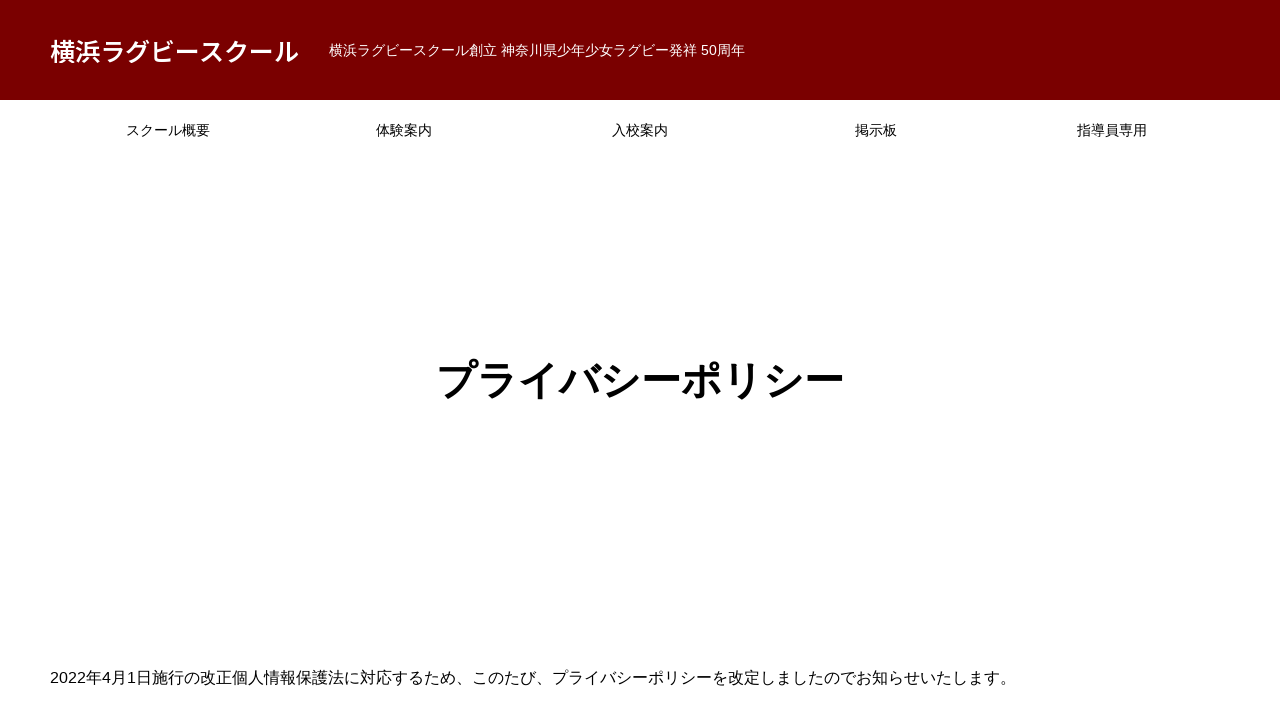

--- FILE ---
content_type: text/html; charset=UTF-8
request_url: https://yokohamars.jp/privacypolicy/
body_size: 14311
content:
<!DOCTYPE html>
<html lang="ja" prefix="og: https://ogp.me/ns#">
<head>
<meta charset="UTF-8">
  <meta name="viewport" content="width=device-width, initial-scale=1">
  <meta name="description" content="2022年4月1日施行の改正個人情報保護法に対応するため、このたび、プライバシーポリシーを改定しましたのでお知らせいたします。">
  <title>プライバシーポリシー &#8211; 横浜ラグビースクール</title>
<meta name='robots' content='max-image-preview:large' />
<link rel="alternate" type="application/rss+xml" title="横浜ラグビースクール &raquo; フィード" href="https://yokohamars.jp/feed/" />
<link rel="alternate" type="application/rss+xml" title="横浜ラグビースクール &raquo; コメントフィード" href="https://yokohamars.jp/comments/feed/" />
<link rel="alternate" title="oEmbed (JSON)" type="application/json+oembed" href="https://yokohamars.jp/wp-json/oembed/1.0/embed?url=https%3A%2F%2Fyokohamars.jp%2Fprivacypolicy%2F" />
<link rel="alternate" title="oEmbed (XML)" type="text/xml+oembed" href="https://yokohamars.jp/wp-json/oembed/1.0/embed?url=https%3A%2F%2Fyokohamars.jp%2Fprivacypolicy%2F&#038;format=xml" />
<link rel="preconnect" href="https://fonts.googleapis.com">
<link rel="preconnect" href="https://fonts.gstatic.com" crossorigin>
<link href="https://fonts.googleapis.com/css2?family=Noto+Sans+JP:wght@400;600" rel="stylesheet">
<style id='wp-img-auto-sizes-contain-inline-css' type='text/css'>
img:is([sizes=auto i],[sizes^="auto," i]){contain-intrinsic-size:3000px 1500px}
/*# sourceURL=wp-img-auto-sizes-contain-inline-css */
</style>
<style id='wp-emoji-styles-inline-css' type='text/css'>

	img.wp-smiley, img.emoji {
		display: inline !important;
		border: none !important;
		box-shadow: none !important;
		height: 1em !important;
		width: 1em !important;
		margin: 0 0.07em !important;
		vertical-align: -0.1em !important;
		background: none !important;
		padding: 0 !important;
	}
/*# sourceURL=wp-emoji-styles-inline-css */
</style>
<style id='wp-block-library-inline-css' type='text/css'>
:root{--wp-block-synced-color:#7a00df;--wp-block-synced-color--rgb:122,0,223;--wp-bound-block-color:var(--wp-block-synced-color);--wp-editor-canvas-background:#ddd;--wp-admin-theme-color:#007cba;--wp-admin-theme-color--rgb:0,124,186;--wp-admin-theme-color-darker-10:#006ba1;--wp-admin-theme-color-darker-10--rgb:0,107,160.5;--wp-admin-theme-color-darker-20:#005a87;--wp-admin-theme-color-darker-20--rgb:0,90,135;--wp-admin-border-width-focus:2px}@media (min-resolution:192dpi){:root{--wp-admin-border-width-focus:1.5px}}.wp-element-button{cursor:pointer}:root .has-very-light-gray-background-color{background-color:#eee}:root .has-very-dark-gray-background-color{background-color:#313131}:root .has-very-light-gray-color{color:#eee}:root .has-very-dark-gray-color{color:#313131}:root .has-vivid-green-cyan-to-vivid-cyan-blue-gradient-background{background:linear-gradient(135deg,#00d084,#0693e3)}:root .has-purple-crush-gradient-background{background:linear-gradient(135deg,#34e2e4,#4721fb 50%,#ab1dfe)}:root .has-hazy-dawn-gradient-background{background:linear-gradient(135deg,#faaca8,#dad0ec)}:root .has-subdued-olive-gradient-background{background:linear-gradient(135deg,#fafae1,#67a671)}:root .has-atomic-cream-gradient-background{background:linear-gradient(135deg,#fdd79a,#004a59)}:root .has-nightshade-gradient-background{background:linear-gradient(135deg,#330968,#31cdcf)}:root .has-midnight-gradient-background{background:linear-gradient(135deg,#020381,#2874fc)}:root{--wp--preset--font-size--normal:16px;--wp--preset--font-size--huge:42px}.has-regular-font-size{font-size:1em}.has-larger-font-size{font-size:2.625em}.has-normal-font-size{font-size:var(--wp--preset--font-size--normal)}.has-huge-font-size{font-size:var(--wp--preset--font-size--huge)}.has-text-align-center{text-align:center}.has-text-align-left{text-align:left}.has-text-align-right{text-align:right}.has-fit-text{white-space:nowrap!important}#end-resizable-editor-section{display:none}.aligncenter{clear:both}.items-justified-left{justify-content:flex-start}.items-justified-center{justify-content:center}.items-justified-right{justify-content:flex-end}.items-justified-space-between{justify-content:space-between}.screen-reader-text{border:0;clip-path:inset(50%);height:1px;margin:-1px;overflow:hidden;padding:0;position:absolute;width:1px;word-wrap:normal!important}.screen-reader-text:focus{background-color:#ddd;clip-path:none;color:#444;display:block;font-size:1em;height:auto;left:5px;line-height:normal;padding:15px 23px 14px;text-decoration:none;top:5px;width:auto;z-index:100000}html :where(.has-border-color){border-style:solid}html :where([style*=border-top-color]){border-top-style:solid}html :where([style*=border-right-color]){border-right-style:solid}html :where([style*=border-bottom-color]){border-bottom-style:solid}html :where([style*=border-left-color]){border-left-style:solid}html :where([style*=border-width]){border-style:solid}html :where([style*=border-top-width]){border-top-style:solid}html :where([style*=border-right-width]){border-right-style:solid}html :where([style*=border-bottom-width]){border-bottom-style:solid}html :where([style*=border-left-width]){border-left-style:solid}html :where(img[class*=wp-image-]){height:auto;max-width:100%}:where(figure){margin:0 0 1em}html :where(.is-position-sticky){--wp-admin--admin-bar--position-offset:var(--wp-admin--admin-bar--height,0px)}@media screen and (max-width:600px){html :where(.is-position-sticky){--wp-admin--admin-bar--position-offset:0px}}

/*# sourceURL=wp-block-library-inline-css */
</style><style id='wp-block-paragraph-inline-css' type='text/css'>
.is-small-text{font-size:.875em}.is-regular-text{font-size:1em}.is-large-text{font-size:2.25em}.is-larger-text{font-size:3em}.has-drop-cap:not(:focus):first-letter{float:left;font-size:8.4em;font-style:normal;font-weight:100;line-height:.68;margin:.05em .1em 0 0;text-transform:uppercase}body.rtl .has-drop-cap:not(:focus):first-letter{float:none;margin-left:.1em}p.has-drop-cap.has-background{overflow:hidden}:root :where(p.has-background){padding:1.25em 2.375em}:where(p.has-text-color:not(.has-link-color)) a{color:inherit}p.has-text-align-left[style*="writing-mode:vertical-lr"],p.has-text-align-right[style*="writing-mode:vertical-rl"]{rotate:180deg}
/*# sourceURL=https://yokohamars.jp/wp-includes/blocks/paragraph/style.min.css */
</style>
<style id='global-styles-inline-css' type='text/css'>
:root{--wp--preset--aspect-ratio--square: 1;--wp--preset--aspect-ratio--4-3: 4/3;--wp--preset--aspect-ratio--3-4: 3/4;--wp--preset--aspect-ratio--3-2: 3/2;--wp--preset--aspect-ratio--2-3: 2/3;--wp--preset--aspect-ratio--16-9: 16/9;--wp--preset--aspect-ratio--9-16: 9/16;--wp--preset--color--black: #000000;--wp--preset--color--cyan-bluish-gray: #abb8c3;--wp--preset--color--white: #ffffff;--wp--preset--color--pale-pink: #f78da7;--wp--preset--color--vivid-red: #cf2e2e;--wp--preset--color--luminous-vivid-orange: #ff6900;--wp--preset--color--luminous-vivid-amber: #fcb900;--wp--preset--color--light-green-cyan: #7bdcb5;--wp--preset--color--vivid-green-cyan: #00d084;--wp--preset--color--pale-cyan-blue: #8ed1fc;--wp--preset--color--vivid-cyan-blue: #0693e3;--wp--preset--color--vivid-purple: #9b51e0;--wp--preset--gradient--vivid-cyan-blue-to-vivid-purple: linear-gradient(135deg,rgb(6,147,227) 0%,rgb(155,81,224) 100%);--wp--preset--gradient--light-green-cyan-to-vivid-green-cyan: linear-gradient(135deg,rgb(122,220,180) 0%,rgb(0,208,130) 100%);--wp--preset--gradient--luminous-vivid-amber-to-luminous-vivid-orange: linear-gradient(135deg,rgb(252,185,0) 0%,rgb(255,105,0) 100%);--wp--preset--gradient--luminous-vivid-orange-to-vivid-red: linear-gradient(135deg,rgb(255,105,0) 0%,rgb(207,46,46) 100%);--wp--preset--gradient--very-light-gray-to-cyan-bluish-gray: linear-gradient(135deg,rgb(238,238,238) 0%,rgb(169,184,195) 100%);--wp--preset--gradient--cool-to-warm-spectrum: linear-gradient(135deg,rgb(74,234,220) 0%,rgb(151,120,209) 20%,rgb(207,42,186) 40%,rgb(238,44,130) 60%,rgb(251,105,98) 80%,rgb(254,248,76) 100%);--wp--preset--gradient--blush-light-purple: linear-gradient(135deg,rgb(255,206,236) 0%,rgb(152,150,240) 100%);--wp--preset--gradient--blush-bordeaux: linear-gradient(135deg,rgb(254,205,165) 0%,rgb(254,45,45) 50%,rgb(107,0,62) 100%);--wp--preset--gradient--luminous-dusk: linear-gradient(135deg,rgb(255,203,112) 0%,rgb(199,81,192) 50%,rgb(65,88,208) 100%);--wp--preset--gradient--pale-ocean: linear-gradient(135deg,rgb(255,245,203) 0%,rgb(182,227,212) 50%,rgb(51,167,181) 100%);--wp--preset--gradient--electric-grass: linear-gradient(135deg,rgb(202,248,128) 0%,rgb(113,206,126) 100%);--wp--preset--gradient--midnight: linear-gradient(135deg,rgb(2,3,129) 0%,rgb(40,116,252) 100%);--wp--preset--font-size--small: 13px;--wp--preset--font-size--medium: 20px;--wp--preset--font-size--large: 36px;--wp--preset--font-size--x-large: 42px;--wp--preset--spacing--20: 0.44rem;--wp--preset--spacing--30: 0.67rem;--wp--preset--spacing--40: 1rem;--wp--preset--spacing--50: 1.5rem;--wp--preset--spacing--60: 2.25rem;--wp--preset--spacing--70: 3.38rem;--wp--preset--spacing--80: 5.06rem;--wp--preset--shadow--natural: 6px 6px 9px rgba(0, 0, 0, 0.2);--wp--preset--shadow--deep: 12px 12px 50px rgba(0, 0, 0, 0.4);--wp--preset--shadow--sharp: 6px 6px 0px rgba(0, 0, 0, 0.2);--wp--preset--shadow--outlined: 6px 6px 0px -3px rgb(255, 255, 255), 6px 6px rgb(0, 0, 0);--wp--preset--shadow--crisp: 6px 6px 0px rgb(0, 0, 0);}:where(.is-layout-flex){gap: 0.5em;}:where(.is-layout-grid){gap: 0.5em;}body .is-layout-flex{display: flex;}.is-layout-flex{flex-wrap: wrap;align-items: center;}.is-layout-flex > :is(*, div){margin: 0;}body .is-layout-grid{display: grid;}.is-layout-grid > :is(*, div){margin: 0;}:where(.wp-block-columns.is-layout-flex){gap: 2em;}:where(.wp-block-columns.is-layout-grid){gap: 2em;}:where(.wp-block-post-template.is-layout-flex){gap: 1.25em;}:where(.wp-block-post-template.is-layout-grid){gap: 1.25em;}.has-black-color{color: var(--wp--preset--color--black) !important;}.has-cyan-bluish-gray-color{color: var(--wp--preset--color--cyan-bluish-gray) !important;}.has-white-color{color: var(--wp--preset--color--white) !important;}.has-pale-pink-color{color: var(--wp--preset--color--pale-pink) !important;}.has-vivid-red-color{color: var(--wp--preset--color--vivid-red) !important;}.has-luminous-vivid-orange-color{color: var(--wp--preset--color--luminous-vivid-orange) !important;}.has-luminous-vivid-amber-color{color: var(--wp--preset--color--luminous-vivid-amber) !important;}.has-light-green-cyan-color{color: var(--wp--preset--color--light-green-cyan) !important;}.has-vivid-green-cyan-color{color: var(--wp--preset--color--vivid-green-cyan) !important;}.has-pale-cyan-blue-color{color: var(--wp--preset--color--pale-cyan-blue) !important;}.has-vivid-cyan-blue-color{color: var(--wp--preset--color--vivid-cyan-blue) !important;}.has-vivid-purple-color{color: var(--wp--preset--color--vivid-purple) !important;}.has-black-background-color{background-color: var(--wp--preset--color--black) !important;}.has-cyan-bluish-gray-background-color{background-color: var(--wp--preset--color--cyan-bluish-gray) !important;}.has-white-background-color{background-color: var(--wp--preset--color--white) !important;}.has-pale-pink-background-color{background-color: var(--wp--preset--color--pale-pink) !important;}.has-vivid-red-background-color{background-color: var(--wp--preset--color--vivid-red) !important;}.has-luminous-vivid-orange-background-color{background-color: var(--wp--preset--color--luminous-vivid-orange) !important;}.has-luminous-vivid-amber-background-color{background-color: var(--wp--preset--color--luminous-vivid-amber) !important;}.has-light-green-cyan-background-color{background-color: var(--wp--preset--color--light-green-cyan) !important;}.has-vivid-green-cyan-background-color{background-color: var(--wp--preset--color--vivid-green-cyan) !important;}.has-pale-cyan-blue-background-color{background-color: var(--wp--preset--color--pale-cyan-blue) !important;}.has-vivid-cyan-blue-background-color{background-color: var(--wp--preset--color--vivid-cyan-blue) !important;}.has-vivid-purple-background-color{background-color: var(--wp--preset--color--vivid-purple) !important;}.has-black-border-color{border-color: var(--wp--preset--color--black) !important;}.has-cyan-bluish-gray-border-color{border-color: var(--wp--preset--color--cyan-bluish-gray) !important;}.has-white-border-color{border-color: var(--wp--preset--color--white) !important;}.has-pale-pink-border-color{border-color: var(--wp--preset--color--pale-pink) !important;}.has-vivid-red-border-color{border-color: var(--wp--preset--color--vivid-red) !important;}.has-luminous-vivid-orange-border-color{border-color: var(--wp--preset--color--luminous-vivid-orange) !important;}.has-luminous-vivid-amber-border-color{border-color: var(--wp--preset--color--luminous-vivid-amber) !important;}.has-light-green-cyan-border-color{border-color: var(--wp--preset--color--light-green-cyan) !important;}.has-vivid-green-cyan-border-color{border-color: var(--wp--preset--color--vivid-green-cyan) !important;}.has-pale-cyan-blue-border-color{border-color: var(--wp--preset--color--pale-cyan-blue) !important;}.has-vivid-cyan-blue-border-color{border-color: var(--wp--preset--color--vivid-cyan-blue) !important;}.has-vivid-purple-border-color{border-color: var(--wp--preset--color--vivid-purple) !important;}.has-vivid-cyan-blue-to-vivid-purple-gradient-background{background: var(--wp--preset--gradient--vivid-cyan-blue-to-vivid-purple) !important;}.has-light-green-cyan-to-vivid-green-cyan-gradient-background{background: var(--wp--preset--gradient--light-green-cyan-to-vivid-green-cyan) !important;}.has-luminous-vivid-amber-to-luminous-vivid-orange-gradient-background{background: var(--wp--preset--gradient--luminous-vivid-amber-to-luminous-vivid-orange) !important;}.has-luminous-vivid-orange-to-vivid-red-gradient-background{background: var(--wp--preset--gradient--luminous-vivid-orange-to-vivid-red) !important;}.has-very-light-gray-to-cyan-bluish-gray-gradient-background{background: var(--wp--preset--gradient--very-light-gray-to-cyan-bluish-gray) !important;}.has-cool-to-warm-spectrum-gradient-background{background: var(--wp--preset--gradient--cool-to-warm-spectrum) !important;}.has-blush-light-purple-gradient-background{background: var(--wp--preset--gradient--blush-light-purple) !important;}.has-blush-bordeaux-gradient-background{background: var(--wp--preset--gradient--blush-bordeaux) !important;}.has-luminous-dusk-gradient-background{background: var(--wp--preset--gradient--luminous-dusk) !important;}.has-pale-ocean-gradient-background{background: var(--wp--preset--gradient--pale-ocean) !important;}.has-electric-grass-gradient-background{background: var(--wp--preset--gradient--electric-grass) !important;}.has-midnight-gradient-background{background: var(--wp--preset--gradient--midnight) !important;}.has-small-font-size{font-size: var(--wp--preset--font-size--small) !important;}.has-medium-font-size{font-size: var(--wp--preset--font-size--medium) !important;}.has-large-font-size{font-size: var(--wp--preset--font-size--large) !important;}.has-x-large-font-size{font-size: var(--wp--preset--font-size--x-large) !important;}
/*# sourceURL=global-styles-inline-css */
</style>

<style id='classic-theme-styles-inline-css' type='text/css'>
/*! This file is auto-generated */
.wp-block-button__link{color:#fff;background-color:#32373c;border-radius:9999px;box-shadow:none;text-decoration:none;padding:calc(.667em + 2px) calc(1.333em + 2px);font-size:1.125em}.wp-block-file__button{background:#32373c;color:#fff;text-decoration:none}
/*# sourceURL=/wp-includes/css/classic-themes.min.css */
</style>
<link rel='stylesheet' id='nano-style-css' href='https://yokohamars.jp/wp-content/themes/nano_tcd065/style.css?ver=1.22.2' type='text/css' media='all' />
<link rel='stylesheet' id='design-plus-css' href='https://yokohamars.jp/wp-content/themes/nano_tcd065/assets/css/design-plus.css?ver=1.22.2' type='text/css' media='all' />
<link rel='stylesheet' id='tmm-css' href='https://yokohamars.jp/wp-content/plugins/team-members/inc/css/tmm_style.css?ver=6.9' type='text/css' media='all' />
<style>:root {
  --tcd-font-type1: Arial,"Hiragino Sans","Yu Gothic Medium","Meiryo",sans-serif;
  --tcd-font-type2: "Times New Roman",Times,"Yu Mincho","游明朝","游明朝体","Hiragino Mincho Pro",serif;
  --tcd-font-type3: Palatino,"Yu Kyokasho","游教科書体","UD デジタル 教科書体 N","游明朝","游明朝体","Hiragino Mincho Pro","Meiryo",serif;
  --tcd-font-type-logo: "Noto Sans JP",sans-serif;
}</style>
<script type="text/javascript" src="https://yokohamars.jp/wp-includes/js/jquery/jquery.min.js?ver=3.7.1" id="jquery-core-js"></script>
<script type="text/javascript" src="https://yokohamars.jp/wp-includes/js/jquery/jquery-migrate.min.js?ver=3.4.1" id="jquery-migrate-js"></script>
<link rel="https://api.w.org/" href="https://yokohamars.jp/wp-json/" /><link rel="alternate" title="JSON" type="application/json" href="https://yokohamars.jp/wp-json/wp/v2/pages/616" /><link rel="canonical" href="https://yokohamars.jp/privacypolicy/" />
<link rel='shortlink' href='https://yokohamars.jp/?p=616' />
<link rel="shortcut icon" href="https://yokohamars.jp/wp-content/uploads/2023/01/YRSロゴマーク-e1674185894831.jpg">
<style>
.c-comment__form-submit:hover,.p-cb__item-btn a,.c-pw__btn,.p-readmore__btn:hover,.p-page-links a:hover span,.p-page-links > span,.p-pager a:hover,.p-pager span,.p-pagetop:focus,.p-pagetop:hover,.p-widget__title{background: #d90000}.p-breadcrumb__item{color: #d90000}.widget_nav_menu a:hover,.p-article02 a:hover .p-article02__title{color: #d90000}.p-entry__body a,.custom-html-widget a{color: #d90000}body{font-family: var(--tcd-font-type1)}.c-logo,.p-page-header__title,.p-banner__title,.p-cover__title,.p-archive-header__title,.p-article05__title,.p-article09__title,.p-cb__item-title,.p-article11__title,.p-article12__title,.p-index-content01__title,.p-header-content__title,.p-megamenu01__item-list > li > a,.p-article13__title,.p-megamenu02__title,.p-cover__header-title{font-family: var(--tcd-font-type1)}.c-font-type--logo{font-family: var(--tcd-font-type-logo);font-weight: bold}.p-hover-effect--type1:hover img{-webkit-transform: scale(1.2);transform: scale(1.2)}.l-header__logo a{color: #ffffff;font-size: 25px}.p-blog__title{color: #000000;font-size: 28px}.p-cat--3{color: #000000;border: 1px solid #000000}.p-cat--6{color: #000000;border: 1px solid #000000}.p-cat--9{color: #000000;border: 1px solid #000000}.p-cat--12{color: #000000;border: 1px solid #000000}.p-article04:hover a .p-article04__title{color: #d80100}.p-article06__content{border-left: 4px solid #d80100}.p-article06__title a:hover{color: #d80100}.p-article06__cat:hover{background: #d80100}.l-header{background: #7a0000}.l-header--fixed.is-active{background: #7a0000}.l-header__desc{color: #ffffff;font-size: 14px}.l-header__nav{background: #ffffff}.p-global-nav > li > a,.p-menu-btn{color: #000000}.p-global-nav > li > a:hover,.p-global-nav > .current-menu-item > a,.p-global-nav > .current-menu-ancestor > a,.p-global-nav > .current-menu-parent > a{background: #d90000;color: #ffffff}.p-global-nav .sub-menu a{background: #d90000;color: #ffffff}.p-global-nav .sub-menu a:hover{background: #a40000;color: #ffffff}.p-global-nav .menu-item-has-children > a > .p-global-nav__toggle::before{border-color: #000000}.p-megamenu02::before{background: #d80100}.p-megamenu02__list a:hover .p-article13__title{color: #d80100}.p-footer-banners{background: #f4f4f4}.p-info{background: #ffffff;color: #000000}.p-info__logo{font-size: 40px}.p-info__desc{color: #000000;font-size: 14px}.p-footer-widgets{background: #ffffff;color: #000000}.p-footer-widget__title{color: #d90000}.p-footer-nav{background: #ffffff;color: #000000}.p-footer-nav a{color: #000000}.p-footer-nav a:hover{color: #000000}.p-copyright{background: #d90000}.p-blog__title,.p-entry,.p-headline,.p-cat-list__title{border-top: 3px solid #d80100}.p-works-entry__header{border-bottom: 3px solid #d80100}.p-article01 a:hover .p-article01__title,.p-article03 a:hover .p-article03__title,.p-article05__link,.p-article08__title a:hover,.p-article09__link,.p-article07 a:hover .p-article07__title,.p-article10 a:hover .p-article10__title{color: #d80100}.p-page-header,.p-list__item a::before,.p-cover__header,.p-works-entry__cat:hover,.p-service-cat-header{background: #d80100}.p-page-header__title,.p-cover__header-title{color: #ffffff;font-size: 32px}.p-page-header__sub,.p-cover__header-sub{color: #ffffff;font-size: 16px}.p-cover{background-image: url()}.p-cover::before{background: rgba(0, 0, 0, 0)}.p-cover__title{color: #000000;font-size: 40px}.p-cover__sub{color: #000000}.p-archive-header__title{color: #000000;font-size: 38px}.p-archive-header__desc{color: #000000;font-size: 16px}.p-entry__title{font-size: 32px}.p-entry__body{font-size: 16px}@media screen and (max-width: 767px) {.p-blog__title{font-size: 24px}.p-list .is-current > a{color: #d80100}.p-cover__title{font-size: 18px}.p-archive-header__title{font-size: 26px}.p-archive-header__desc{font-size: 14px}.p-entry__title{font-size: 20px}.p-entry__body{font-size: 14px}}@media screen and (max-width: 1199px) {.p-global-nav > li > a,.p-global-nav > li > a:hover,.p-accordion-nav li > a,.p-accordion-nav li > a:hover{background: #ffffff;color: #000000}}@media screen and (max-width: 991px) {.p-page-header__title,.p-cover__header-title{font-size: 22px}.p-page-header__sub,.p-cover__header-sub{font-size: 14px}}.c-load--type1 { border: 3px solid rgba(217, 0, 0, 0.2); border-top-color: #d90000; }
</style>
<!-- Google tag (gtag.js) -->
<script async src="https://www.googletagmanager.com/gtag/js?id=G-YS9YPG2E2B"></script>
<script>
  window.dataLayer = window.dataLayer || [];
  function gtag(){dataLayer.push(arguments);}
  gtag('js', new Date());

  gtag('config', 'G-YS9YPG2E2B');
</script>
</head>
<body class="wp-singular page-template-default page page-id-616 wp-embed-responsive wp-theme-nano_tcd065">

  
<div id="site_loader_overlay">
  <div id="site_loader_animation" class="c-load--type1">
      </div>
</div>

  <header id="js-header" class="l-header">
    <div class="l-header__inner l-inner">

      <div class="l-header__logo c-logo">
    <a class="c-font-type--logo" href="https://yokohamars.jp/">横浜ラグビースクール</a>
  </div>

      <p class="l-header__desc">横浜ラグビースクール創立 神奈川県少年少女ラグビー発祥 50周年</p>

      
   
    </div>
    <button id="js-menu-btn" class="p-menu-btn c-menu-btn"></button>
    <nav id="js-header__nav" class="l-header__nav">
      <ul id="js-global-nav" class="p-global-nav l-inner"><li id="menu-item-71" class="menu-item menu-item-type-post_type menu-item-object-page menu-item-71"><a href="https://yokohamars.jp/info/">スクール概要<span class="p-global-nav__toggle"></span></a></li>
<li id="menu-item-42" class="menu-item menu-item-type-custom menu-item-object-custom menu-item-42"><a href="https://yokohamars.jp/50th/index.php/prepractice/">体験案内<span class="p-global-nav__toggle"></span></a></li>
<li id="menu-item-43" class="menu-item menu-item-type-custom menu-item-object-custom menu-item-has-children menu-item-43"><a href="https://yokohamars.jp/50th/index.php/entrance/">入校案内<span class="p-global-nav__toggle"></span></a>
<ul class="sub-menu">
	<li id="menu-item-776" class="menu-item menu-item-type-custom menu-item-object-custom menu-item-776"><a href="https://yokohamars.jp/news/parking_manners/">駐車場利用案内<span class="p-global-nav__toggle"></span></a></li>
</ul>
</li>
<li id="menu-item-48" class="menu-item menu-item-type-custom menu-item-object-custom menu-item-has-children menu-item-48"><a href="https://yokohamars.jp/50th/billboard/">掲示板<span class="p-global-nav__toggle"></span></a>
<ul class="sub-menu">
	<li id="menu-item-152" class="menu-item menu-item-type-custom menu-item-object-custom menu-item-152"><a href="https://yokohamars.jp/bbs/mobile03/index.html">幼児クラス<span class="p-global-nav__toggle"></span></a></li>
	<li id="menu-item-153" class="menu-item menu-item-type-custom menu-item-object-custom menu-item-153"><a href="https://yokohamars.jp/bbs/mobile04/index.html">小学1年生クラス<span class="p-global-nav__toggle"></span></a></li>
	<li id="menu-item-154" class="menu-item menu-item-type-custom menu-item-object-custom menu-item-154"><a href="https://yokohamars.jp/bbs/mobile05/index.html">小学2年生クラス<span class="p-global-nav__toggle"></span></a></li>
	<li id="menu-item-155" class="menu-item menu-item-type-custom menu-item-object-custom menu-item-155"><a href="https://yokohamars.jp/bbs/mobile06/index.html">小学3年生クラス<span class="p-global-nav__toggle"></span></a></li>
	<li id="menu-item-156" class="menu-item menu-item-type-custom menu-item-object-custom menu-item-156"><a href="https://yokohamars.jp/bbs/mobile07/index.html">小学4年生クラス<span class="p-global-nav__toggle"></span></a></li>
	<li id="menu-item-157" class="menu-item menu-item-type-custom menu-item-object-custom menu-item-157"><a href="https://yokohamars.jp/bbs/mobile08/index.html">小学5年生クラス<span class="p-global-nav__toggle"></span></a></li>
	<li id="menu-item-158" class="menu-item menu-item-type-custom menu-item-object-custom menu-item-158"><a href="https://yokohamars.jp/bbs/mobile09/index.html">小学6年生クラス<span class="p-global-nav__toggle"></span></a></li>
	<li id="menu-item-159" class="menu-item menu-item-type-custom menu-item-object-custom menu-item-159"><a href="https://yokohamars.jp/bbs/mobile10/index.html">中学生クラス<span class="p-global-nav__toggle"></span></a></li>
	<li id="menu-item-160" class="menu-item menu-item-type-custom menu-item-object-custom menu-item-160"><a href="https://yokohamars.jp/bbs/mobile20/index.html">女子部クラス<span class="p-global-nav__toggle"></span></a></li>
</ul>
</li>
<li id="menu-item-346" class="menu-item menu-item-type-custom menu-item-object-custom menu-item-346"><a href="https://yokohamars.jp/50th/index.php/instructor/">指導員専用<span class="p-global-nav__toggle"></span></a></li>
</ul>      <button id="js-header__nav-close" class="l-header__nav-close p-close-btn">閉じる</button>
    </nav>

    
  </header>
  <main class="l-main">

<div class="l-contents l-contents--no-border">

  <header class="p-cover mt0">
    <div class="p-cover__inner">
    <h1 class="p-cover__title">プライバシーポリシー</h1>
    <p class="p-cover__sub"></p>
      </div>
</header>

  <div class="l-contents__inner l-inner mt50">

    <div class="l-primary">

      
            <div class="p-entry__body">
        
<p>2022年4月1日施行の改正個人情報保護法に対応するため、このたび、プライバシーポリシーを改定しましたのでお知らせいたします。</p>



<p><br><strong>●プライバシーポリシー（個人情報の適正な取扱いに関する基本方針）</strong><br>特定非営利活動法人（NPO法人）横浜ラグビースクール（以下、「当スクール」といいます）は、入校や各種お申し込みの際に、みなさまから提供を受けた個人情報を取扱っています。</p>



<p></p>



<p><br>当スクールは、個人情報の保護に関する法律（以下、「個人情報保護法」といいます）、その他の法令およびこれらに関するガイドラインに基づき、本プライバシーポリシーに従って、細心の注意をはらって個人情報の適正な取扱いおよび管理に努めてまいります。<br>当スクールは、以下に個人情報の適正な取扱いに関する基本方針を定め、当スクール役員（理事・監事）・会員、外部協力者等（以下、総称して「当スクール指導員等」といいます）に周知し、適切に対応してまいります。<br>本ポリシーでは、当スクールがどのような個人情報を取得し、どのように利用するのか、みなさまがどのようにご自身の個人情報を管理できるのかを説明するものです。</p>



<p><br>【1. 事業者情報】<br>法人名：NPO法人 横浜ラグビースクール<br>代表者：井上史彦（理事長・校長）<br>住 所：神奈川県横浜市保土ヶ谷区天王町2-42-15　光洋天王町ビル403</p>



<p><br>【2. 個人情報の取得】<br>当スクールは下記の各号で定める場合に個人情報を取得することがあります。</p>



<p><br>▶当スクールへの体験入校にお申し込みされた場合<br>▶当スクールへの新規入校をお申し込みされた場合<br>▶当スクールへの継続入校（更新）にお申し込みされた場合<br>▶合宿や遠征などにお申し込みされた場合<br>▶その他イベント等（募金活動含む）にお申し込みされた場合<br>▶ケガ・病気等で、医療機関や行政などへの申告が必要な場合<br>▶上部組織・団体や保険会社への登録が必要な場合<br>▶各種お問い合わせをされた場合</p>



<p><br>【3. 個人情報の利用目的】<br>当スクールは取得する個人情報を下記の各号の目的で利用いたします。<br>▶スポーツ安全保険に加入するため<br>▶神奈川県協会、日本協会等への選手登録をするため<br>▶受傷時の緊急連絡先を把握するため<br>▶行政から指示された感染対策（参加者の連絡先把握）のため<br>▶各種大会参加時に、主催する会場の行政から指示された感染対策（参加者の連絡先把握）のため<br>▶当スクール発行の冊子等を送付するため<br>▶大会報道時のメディアへの情報提供のため<br>▶当スクールの普及広報活動（冊子、SNS等への掲載など）のため<br>▶当スクールのアーカイブとして保管するため<br>▶当スクールの活動内容向上・改善のため<br>上記のほか、個人情報の取得時にご本人に通知または明示した利用目的がある場合は、その目的で利用いたします。</p>



<p><br>【4. 匿名加工情報等】<br>当スクールは、取得した個人情報を匿名加工情報に加工して利用または提供することがあります。その際は、個人情報保護法に従い、必要事項を別途公表いたします。</p>



<p><br>【5. 個人情報の共同利用】<br>当スクールは下記のとおり取得した個人情報を共同利用させていただきます。<br>①共同して利用される個人情報の項目<br>▶氏名<br>▶生年月日<br>▶性別<br>▶学校名<br>▶住所<br>▶電話番号<br>▶メールアドレス<br>▶ポジションや目標とする選手名などアンケート類への回答内容<br>②共同して利用する者の範囲<br>▶当スクールおよび所属する上位組織（神奈川県協会、日本協会等）、関係メディアに限ります。<br>③共同して利用する者の利用目的<br>▶本プライバシーポリシーにおける「3. 個人情報の利用目的」と同じ内容です。<br>④個人情報の管理について責任を有する者（個人情報管理責任者）の名称<br>▶NPO法人 横浜ラグビースクール（担当：彦坂 淳）</p>



<p><br>【6. 個人情報の第三者提供】<br>当スクールは上記の共同利用をする場合ならびに下記に該当する場合を除いて、取得した個人情報を、ご本人の事前の同意をいただくことなく、第三者に開示・提供することはありません。<br>▶法令に基づく場合<br>▶人の生命、身体または財産の保護のために必要がある場合であり、本人の同意を得ることが困難である場合<br>▶公衆衛生・児童の健全育成のため特に必要な場合であり、本人の同意を得ることが困難である場合<br>▶国などの公的機関が法令の定める事務を遂行することに対し協力する必要がある場合であり、本人の同意を得ることが困難である場合</p>



<p><br>【7. 個人情報の取扱いの委託】<br>当スクールは、入校（新規・継続時）のデータ集計、および関連する業務において、個人情報の取扱いの全部または一部を業務委託先に委託する場合があります。この場合、当スクールは個人情報を適正に取扱うと認められる者を選定し、必要かつ適切な監督を実施します。</p>



<p><br>【8. 個人情報の管理等】<br>当スクールは、個人情報保護のために、以下のような安全管理措置によって、ご提供いただいた個人情報を厳重に保管・管理します。<br>①基本方針の策定<br>▶個人情報の適正な取扱いを確保し、質問および苦情処理の窓口をお知らせするため、本基本方針を定めております。<br>②個人データの取扱いに係る規律の整備<br>▶取得、利用、保存、提供、削除・廃棄等の段階ごとに、取扱方法、責任者・担当者およびその任務等について個人情報取扱規程を策定しています。<br>③組織的安全管理措置<br>▶個人データの取扱いに関する責任者（個人情報管理責任者）を設置<br>▶個人データを取り扱う従業者及び当該従業者が取り扱う個人データの範囲を明確化（※準備中）<br>▶法令やスクール規程・校則に違反している事実または兆候を把握した場合の個人情報管理責任者への報告連絡体制を整備（※準備中）<br>▶個人情報の取扱状況について、定期的に自己点検を実施するとともに、第三者による監査を実施（※準備中）<br>④人的安全管理措置<br>▶個人情報の取扱いに関する留意事項について、従業者に定期的な研修を実施（※準備中）<br>▶個人情報についての秘密保持に関する事項を校則に記載（※準備中）<br>⑤物理的安全管理措置<br>▶個人情報を取り扱う機器、電子媒体及び書類等の盗難又は紛失等を防止するための措置を講じる<br>▶個人情報を取り扱う機器、電子媒体等を持ち運ぶ場合、容易に個人情報が判明しないようにする措置を実施<br>⑥技術的安全管理措置<br>▶アクセス制御を実施して、担当者及び取り扱う個人情報の範囲を限定<br>▶個人情報を取り扱う情報システムを外部からの不正アクセス又は不正ソフトウェアから保護する仕組みを導入<br>当スクールは、個人情報保護のために、漏洩・紛失・誤用・不正アクセスなどに対するセキュリティー対策の最適化、当スクール指導員等に対する教育啓発活動などの措置によって、ご提供いただいた個人情報を厳重に保管・管理します。<br>なお、当スクールのWebサイトはSSLに対応しており、WebブラウザとWebサーバーとの通信を暗号化しています。入校時などに入力していただく氏名や住所、電話番号などの個人情報は自動的に暗号化されます。</p>



<p><br>【9. 個人情報の確認・訂正・削除】<br>ご提供いただきました個人情報は、個人情報保護法の定めるところにより、その開示、訂正、追加、削除などを請求することができます。<br>当スクールは、個人情報の開示を求められたときには、遅滞なく、ご本人に対しこれを開示します。個人情報の利用目的の通知や訂正、追加、削除、利用の停止、第三者への提供の停止を希望される方は、それぞれのご希望に沿った申請方法をご案内いたします（準備中）ので、各学年運営委員に、まずはご相談ください。なお、ご本人確認のための書類を提出していただく場合があります。</p>



<p><br>【10. 個人情報取り扱いに関する相談や苦情の連絡先】<br>当スクールの個人情報の取り扱いに関するご質問やご不明点、苦情、その他のお問い合わせは、下記のアドレスよりメールでご連絡ください。<br>✉ <a href="mailto:privacy@yokohamars.jp" target="_blank" rel="noreferrer noopener">privacy@yokohamars.jp</a><br></p>



<p>【11. cookieについて】<br>cookieとは、WebサーバーからWebブラウザに送信されるデータのことです。Webサーバーがcookieを参照することでユーザーの利用するブラウザを識別でき、効率的に当スクールのWebサイトを利用することができます。当スクールのWebサイトがcookieとして送るファイルは、個人を特定するような情報は含んでおりません。※お使いのWebブラウザの設定により、cookieを無効にすることも可能です。<br>なお、現時点においてcookieを用いた機能は、当スクールのシステム内に保持しておりませんし、個人情報に紐づいたアクセス履歴も取得しておりません。<br>なお、当スクールでは、情報解析ツールとしてGoogleアナリティクスを利用しております。</p>



<p><br>【12. プライバシーポリシーの改訂】<br>当スクールは、本プライバシーポリシーの全部または一部を改訂することがあります。その場合は、当スクールのWebサイト上に、改訂後のプライバシーポリシーを掲載いたします。</p>



<p><br>【13．免責事項】<br>当スクールのWebサイトに掲載されている情報の正確性には万全を期していますが、当スクールWebサイトの情報を用いておこなうすべての行為に関して、一切の責任を負わないものとします。<br>当スクールは、当スクールのWebサイトを利用したことにより生じた利用者の損害及び利用者が第三者に与えた損害に関して、一切の責任を負わないものとします。</p>



<p><br>【14. 著作権・肖像権】<br>当スクールのWebサイト内の文章や画像、すべてのコンテンツは著作権・肖像権等により保護されています。無断での使用や転用は禁止されています。</p>



<p><br>【15. リンク】<br>当スクールのWebサイトへのリンクは、下記アドレスまで必ずご連絡ください。また、リンク先のWebサイトの内容等によってはリンクの設置をお断りすることがあります。<br>✉ <a href="mailto:info@yokohamars.jp">info@yokohamars.jp</a><br></p>



<p><strong>●ソーシャルメディアポリシー</strong><br>特定非営利活動法人（NPO法人）横浜ラグビースクール（以下、「当スクール」といいます）は、ソーシャルメディアの利用において、基本ポリシーおよび行動規範を定め、適正な運営と管理に努めます。</p>



<p><br>【1. 基本ポリシー】<br>・当スクールは、当スクール役員（理事・監事）・会員、外部協力者等（以下、総称して「当スクール指導員等」といいます）が、ソーシャルメディアを活用し、利用者のみなさまと積極的にコミュニケーションをはかることにより、より良い関係を築いていくことを認めています。<br>・当スクールは、ソーシャルメディアを活用するにあたり、法令と利用各サービスの規約を遵守し、適正に運営いたします。</p>



<p><br>【2. 自覚と責任】<br>・インターネットによる情報発信においては、様々な背景を持つ不特定多数の利用者のみなさまが接していることを常に意識し、その声に耳を傾け、真摯な姿勢で運営いたします。</p>



<p><br>【3. 個人情報の収集】<br>・ソーシャルメディアにおける個人情報の収集、利用にあたっては目的を明確にし、その範囲内で、適正な方法により収集、利用をおこないます。<br>・個人情報の取扱いについては、プライバシーポリシーに準じます。</p>



<p><br>【4. 公式アカウント】<br>・ソーシャルメディアにおける当スクールの公式アカウントとは、正式に登録されたもので、発信者も同様に登録されるものです。<br>・しかしながら、公式アカウントからの情報発信とはいえ、ソーシャルメディアの特性上、当スクールを代表しての発表や見解ではない場合があります。また、当スクール指導員等の個人によるソーシャルメディアにおける情報発信につきましては、当スクール指導員等の個人的な発信であり、当スクールを代表しての発表や見解ではありません。個々のアカウントについての見解を当スクールにお尋ねいただいても、お答えできかねる場合があります。当スクールとしての発表や見解等は、当スクールのホームページ、およびプレスリリースなどを通じて、必ず校長名でお知らせいたします。<br>・利用サービスやアカウントによって、利用者のみなさまとのコミュニケーションの方法に違いがあります。ご質問・ご意見に対する回答の有無やその方法、対応時間などについては、各アカウントをご参照ください。</p>



<p><br>【5. ご意見・お問い合わせ】<br>・当スクールのソーシャルメディア利用に関するご意見・お問い合わせは、以下のアドレスよりお問い合わせください。<br>✉ <a href="mailto:info@yokohamars.jp">info@yokohamars.jp</a><br>・当スクールの「ソーシャルメディアポリシー」は、社会状況や新サービスの登場などにより適宜更新してまいります。</p>



<p class="has-text-align-right"><br>以上</p>
      </div>
          </div><!-- /.l-primary -->
  </div>
</div>

  </main>
  <footer class="l-footer">

        <div class="p-footer-banners">
      <ul class="p-footer-banners__list l-inner">

        <li class="p-footer-banners__list-item p-banner p-banner--lg"><a href="https://www.japan-sports.or.jp/spohara/" target="_blank"><div class="p-banner__content"><p></p></div><img width="720" height="240" src="https://yokohamars.jp/wp-content/uploads/2023/05/spohara.png" class="attachment-size5 size-size5" alt="" decoding="async" loading="lazy" srcset="https://yokohamars.jp/wp-content/uploads/2023/05/spohara.png 720w, https://yokohamars.jp/wp-content/uploads/2023/05/spohara-300x100.png 300w" sizes="auto, (max-width: 720px) 100vw, 720px" /></a></li>
      </ul>
    </div>
    
    <div class="p-info">
      <div class="p-info__inner l-inner">

        <div class="p-info__logo c-logo">
    <a href="https://yokohamars.jp/">横浜ラグビースクール</a>
  </div>

        <p class="p-info__desc">横浜ラグビースクールでは、ラグビーを通じて、体力の向上と豊かな人間性の育成を図ると共に、スポ－ツの楽しさと厳しさを学び、次代を担う立派な人間として成長することを目的としています。</p>

	      <ul class="p-social-nav">
                              <li class="p-social-nav__item p-social-nav__item--instagram"><a href="https://www.instagram.com/yokohama.rs/" rel="nofollow" target="_blank" title="Instagram"></a></li>
                                                  <li class="p-social-nav__item p-social-nav__item--facebook"><a href="https://www.facebook.com/yokohamars/" rel="nofollow" target="_blank" title="Facebook"></a></li>
                                                                        <li class="p-social-nav__item p-social-nav__item--rss"><a href="https://yokohamars.jp/feed/" rel="nofollow" target="_blank" title="RSS"></a></li>
          	      </ul>
      </div>
    </div>
        <ul id="menu-menu2" class="p-footer-nav"><li id="menu-item-574" class="menu-item menu-item-type-post_type menu-item-object-page menu-item-574"><a href="https://yokohamars.jp/prepractice/">体験入校をご希望の方へ</a></li>
<li id="menu-item-575" class="menu-item menu-item-type-post_type menu-item-object-page menu-item-575"><a href="https://yokohamars.jp/entrance/">入校に関して</a></li>
<li id="menu-item-775" class="menu-item menu-item-type-custom menu-item-object-custom menu-item-775"><a href="https://yokohamars.jp/news/parking_manners/">駐車場利用案内</a></li>
<li id="menu-item-576" class="menu-item menu-item-type-post_type menu-item-object-page menu-item-576"><a href="https://yokohamars.jp/application_requirements/">募集要項</a></li>
<li id="menu-item-625" class="menu-item menu-item-type-post_type menu-item-object-page current-menu-item page_item page-item-616 current_page_item menu-item-625"><a href="https://yokohamars.jp/privacypolicy/" aria-current="page">プライバシーポリシー</a></li>
<li id="menu-item-716" class="menu-item menu-item-type-custom menu-item-object-custom menu-item-716"><a href="mailto:info@yokohamars.jp">お問合せ</a></li>
</ul>    <p class="p-copyright">
      <small>Copyright © 横浜ラグビースクール All Rights Reserved.</small>
    </p>
    <div id="js-pagetop" class="p-pagetop"><a href="#"></a></div>
  </footer>
  <script type="speculationrules">
{"prefetch":[{"source":"document","where":{"and":[{"href_matches":"/*"},{"not":{"href_matches":["/wp-*.php","/wp-admin/*","/wp-content/uploads/*","/wp-content/*","/wp-content/plugins/*","/wp-content/themes/nano_tcd065/*","/*\\?(.+)"]}},{"not":{"selector_matches":"a[rel~=\"nofollow\"]"}},{"not":{"selector_matches":".no-prefetch, .no-prefetch a"}}]},"eagerness":"conservative"}]}
</script>
  <script type="text/javascript" src="https://yokohamars.jp/wp-content/themes/nano_tcd065/assets/js/bundle.js?ver=1.22.2" id="nano-bundle-js"></script>
<script id="wp-emoji-settings" type="application/json">
{"baseUrl":"https://s.w.org/images/core/emoji/17.0.2/72x72/","ext":".png","svgUrl":"https://s.w.org/images/core/emoji/17.0.2/svg/","svgExt":".svg","source":{"concatemoji":"https://yokohamars.jp/wp-includes/js/wp-emoji-release.min.js?ver=6.9"}}
</script>
<script type="module">
/* <![CDATA[ */
/*! This file is auto-generated */
const a=JSON.parse(document.getElementById("wp-emoji-settings").textContent),o=(window._wpemojiSettings=a,"wpEmojiSettingsSupports"),s=["flag","emoji"];function i(e){try{var t={supportTests:e,timestamp:(new Date).valueOf()};sessionStorage.setItem(o,JSON.stringify(t))}catch(e){}}function c(e,t,n){e.clearRect(0,0,e.canvas.width,e.canvas.height),e.fillText(t,0,0);t=new Uint32Array(e.getImageData(0,0,e.canvas.width,e.canvas.height).data);e.clearRect(0,0,e.canvas.width,e.canvas.height),e.fillText(n,0,0);const a=new Uint32Array(e.getImageData(0,0,e.canvas.width,e.canvas.height).data);return t.every((e,t)=>e===a[t])}function p(e,t){e.clearRect(0,0,e.canvas.width,e.canvas.height),e.fillText(t,0,0);var n=e.getImageData(16,16,1,1);for(let e=0;e<n.data.length;e++)if(0!==n.data[e])return!1;return!0}function u(e,t,n,a){switch(t){case"flag":return n(e,"\ud83c\udff3\ufe0f\u200d\u26a7\ufe0f","\ud83c\udff3\ufe0f\u200b\u26a7\ufe0f")?!1:!n(e,"\ud83c\udde8\ud83c\uddf6","\ud83c\udde8\u200b\ud83c\uddf6")&&!n(e,"\ud83c\udff4\udb40\udc67\udb40\udc62\udb40\udc65\udb40\udc6e\udb40\udc67\udb40\udc7f","\ud83c\udff4\u200b\udb40\udc67\u200b\udb40\udc62\u200b\udb40\udc65\u200b\udb40\udc6e\u200b\udb40\udc67\u200b\udb40\udc7f");case"emoji":return!a(e,"\ud83e\u1fac8")}return!1}function f(e,t,n,a){let r;const o=(r="undefined"!=typeof WorkerGlobalScope&&self instanceof WorkerGlobalScope?new OffscreenCanvas(300,150):document.createElement("canvas")).getContext("2d",{willReadFrequently:!0}),s=(o.textBaseline="top",o.font="600 32px Arial",{});return e.forEach(e=>{s[e]=t(o,e,n,a)}),s}function r(e){var t=document.createElement("script");t.src=e,t.defer=!0,document.head.appendChild(t)}a.supports={everything:!0,everythingExceptFlag:!0},new Promise(t=>{let n=function(){try{var e=JSON.parse(sessionStorage.getItem(o));if("object"==typeof e&&"number"==typeof e.timestamp&&(new Date).valueOf()<e.timestamp+604800&&"object"==typeof e.supportTests)return e.supportTests}catch(e){}return null}();if(!n){if("undefined"!=typeof Worker&&"undefined"!=typeof OffscreenCanvas&&"undefined"!=typeof URL&&URL.createObjectURL&&"undefined"!=typeof Blob)try{var e="postMessage("+f.toString()+"("+[JSON.stringify(s),u.toString(),c.toString(),p.toString()].join(",")+"));",a=new Blob([e],{type:"text/javascript"});const r=new Worker(URL.createObjectURL(a),{name:"wpTestEmojiSupports"});return void(r.onmessage=e=>{i(n=e.data),r.terminate(),t(n)})}catch(e){}i(n=f(s,u,c,p))}t(n)}).then(e=>{for(const n in e)a.supports[n]=e[n],a.supports.everything=a.supports.everything&&a.supports[n],"flag"!==n&&(a.supports.everythingExceptFlag=a.supports.everythingExceptFlag&&a.supports[n]);var t;a.supports.everythingExceptFlag=a.supports.everythingExceptFlag&&!a.supports.flag,a.supports.everything||((t=a.source||{}).concatemoji?r(t.concatemoji):t.wpemoji&&t.twemoji&&(r(t.twemoji),r(t.wpemoji)))});
//# sourceURL=https://yokohamars.jp/wp-includes/js/wp-emoji-loader.min.js
/* ]]> */
</script>
<script>
(function($) {
  var initialized = false;
  var initialize = function() {
    if (initialized) return;
    initialized = true;

    $(document).trigger('js-initialized');
    $(window).trigger('resize').trigger('scroll');
  };

  	$(window).load(function() {
    setTimeout(initialize, 800);
		$('#site_loader_animation:not(:hidden, :animated)').delay(600).fadeOut(400);
		$('#site_loader_overlay:not(:hidden, :animated)').delay(900).fadeOut(800);
	});
	setTimeout(function(){
		setTimeout(initialize, 800);
		$('#site_loader_animation:not(:hidden, :animated)').delay(600).fadeOut(400);
		$('#site_loader_overlay:not(:hidden, :animated)').delay(900).fadeOut(800);
	}, 3000);

  
})(jQuery);
</script>
</body>
</html>
